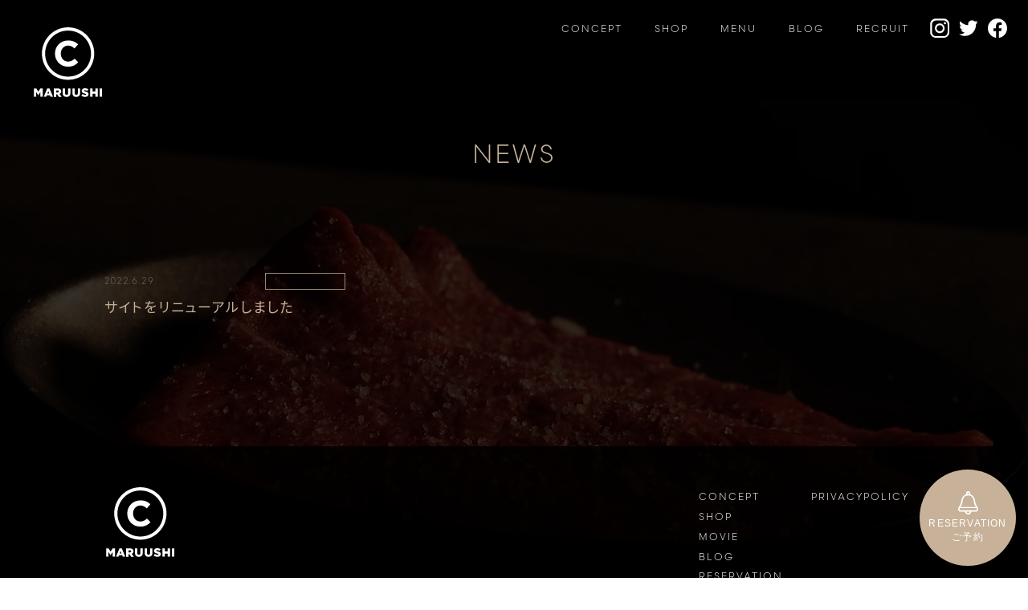

--- FILE ---
content_type: text/html; charset=UTF-8
request_url: https://www.maruushi.com/news/
body_size: 3241
content:
<!doctype html>
<html lang="ja">
	<head>
		<meta charset="UTF-8">
		<meta http-equiv="X-UA-Compatible" content="IE=edge">
		<meta name="viewport" content="width=device-width, initial-scale=1, viewport-fit=cover">
		<meta name="format-detection" content="telephone=no">
		<meta name="robots" content="index,follow">
		<link rel="icon" type="image/x-icon" href="/favicon.ico" sizes="any">
        <link rel="icon" href="/icon.svg" type="images/svg+xml">
        <link rel="apple-touch-icon" href="/apple-touch-icon.png">
        <link rel="manifest" href="/manifest.webmanifest">
				<title>ニュース | YAKINIKU MARUUSHI</title>
				<meta name="keywords" content="">
		<meta name="description" content="">

        <!-- Google Tag Manager -->
    <script>(function(w,d,s,l,i){w[l]=w[l]||[];w[l].push({'gtm.start':
    new Date().getTime(),event:'gtm.js'});var f=d.getElementsByTagName(s)[0],
    j=d.createElement(s),dl=l!='dataLayer'?'&l='+l:'';j.async=true;j.src=
    'https://www.googletagmanager.com/gtm.js?id='+i+dl;f.parentNode.insertBefore(j,f);
    })(window,document,'script','dataLayer','GTM-WQWBT4G');</script>
    <!-- End Google Tag Manager -->
    <meta name='robots' content='index, follow, max-snippet:-1, max-image-preview:large, max-video-preview:-1' />

	<!-- This site is optimized with the Yoast SEO plugin v24.5 - https://yoast.com/wordpress/plugins/seo/ -->
	<link rel="canonical" href="https://www.maruushi.com/news/" />
	<meta property="og:locale" content="ja_JP" />
	<meta property="og:type" content="website" />
	<meta property="og:title" content="ニュース アーカイブ | YAKINIKU MARUUSHI" />
	<meta property="og:url" content="https://www.maruushi.com/news/" />
	<meta property="og:site_name" content="YAKINIKU MARUUSHI" />
	<meta name="twitter:card" content="summary_large_image" />
	<meta name="twitter:site" content="@maruushigroup" />
	<script type="application/ld+json" class="yoast-schema-graph">{"@context":"https://schema.org","@graph":[{"@type":"CollectionPage","@id":"https://www.maruushi.com/news/","url":"https://www.maruushi.com/news/","name":"ニュース アーカイブ | YAKINIKU MARUUSHI","isPartOf":{"@id":"https://www.maruushi.com/#website"},"breadcrumb":{"@id":"https://www.maruushi.com/news/#breadcrumb"},"inLanguage":"ja"},{"@type":"BreadcrumbList","@id":"https://www.maruushi.com/news/#breadcrumb","itemListElement":[{"@type":"ListItem","position":1,"name":"ホーム","item":"https://www.maruushi.com/"},{"@type":"ListItem","position":2,"name":"ニュース"}]},{"@type":"WebSite","@id":"https://www.maruushi.com/#website","url":"https://www.maruushi.com/","name":"YAKINIKU MARUUSHI","description":"A4A5ランクの黒毛和牛をリーズナブルに","publisher":{"@id":"https://www.maruushi.com/#organization"},"potentialAction":[{"@type":"SearchAction","target":{"@type":"EntryPoint","urlTemplate":"https://www.maruushi.com/?s={search_term_string}"},"query-input":{"@type":"PropertyValueSpecification","valueRequired":true,"valueName":"search_term_string"}}],"inLanguage":"ja"},{"@type":"Organization","@id":"https://www.maruushi.com/#organization","name":"YAKINIKU MARUUSHI","url":"https://www.maruushi.com/","logo":{"@type":"ImageObject","inLanguage":"ja","@id":"https://www.maruushi.com/#/schema/logo/image/","url":"https://www.maruushi.com/wp-content/uploads/2024/08/ｍｍｍｍ.png","contentUrl":"https://www.maruushi.com/wp-content/uploads/2024/08/ｍｍｍｍ.png","width":696,"height":696,"caption":"YAKINIKU MARUUSHI"},"image":{"@id":"https://www.maruushi.com/#/schema/logo/image/"},"sameAs":["https://x.com/maruushigroup","https://www.instagram.com/maruushigroup/"]}]}</script>
	<!-- / Yoast SEO plugin. -->


<link rel='dns-prefetch' href='//stats.wp.com' />
	<style>img#wpstats{display:none}</style>
		    <!-- Adobe fonts -->
    <script>
        (function(d) {
            var config = {
            kitId: 'mpf1teh',
            scriptTimeout: 3000,
            async: true
            },
            h=d.documentElement,t=setTimeout(function(){h.className=h.className.replace(/\bwf-loading\b/g,"")+" wf-inactive";},config.scriptTimeout),tk=d.createElement("script"),f=false,s=d.getElementsByTagName("script")[0],a;h.className+=" wf-loading";tk.src='https://use.typekit.net/'+config.kitId+'.js';tk.async=true;tk.onload=tk.onreadystatechange=function(){a=this.readyState;if(f||a&&a!="complete"&&a!="loaded")return;f=true;clearTimeout(t);try{Typekit.load(config)}catch(e){}};s.parentNode.insertBefore(tk,s)
        })(document);
    </script>
    
        <!-- CSS -->
		<link type="text/css" href="https://www.maruushi.com/wp-content/themes/maruushi/css/base.css" rel="stylesheet" media="all">
		<link type="text/css" href="https://www.maruushi.com/wp-content/themes/maruushi/css/style.css" rel="stylesheet" media="all">
		<script src="https://ajax.googleapis.com/ajax/libs/jquery/3.6.0/jquery.min.js"></script>
				<script>
			$(function () {
			var $body = $('body');
			
			//メニューボタンクリックでクラスを追加
			$('#btn-menu').on('click', function () {
				$body.toggleClass('open-menu');
			});
			$('#f-res').on('click', function () {
				$body.toggleClass('open-menu');
			});
			$('#f-res-sp').on('click', function () {
				$body.toggleClass('open-menu');
			});
			
			//メニュー以外の部分をクリックで閉じる
			$('#sp-menu').on('click', function () {
				$body.removeClass('open-menu');
			});

			//メニューボタンクリックでクラスを追加
			$('#gnavi').on('click', function () {
				$body.toggleClass('open-modal');
			});
			//メニュー以外の部分をクリックで閉じる
			$('#menu-modal').on('click', function () {
				$body.removeClass('open-modal');
			});

			});
		</script>
	</head>
	<body class="archive post-type-archive post-type-archive-news wp-theme-maruushi">
    <!-- Google Tag Manager (noscript) -->
    <noscript><iframe src="https://www.googletagmanager.com/ns.html?id=GTM-WQWBT4G"
    height="0" width="0" style="display:none;visibility:hidden"></iframe></noscript>
    <!-- End Google Tag Manager (noscript) -->		<div id="wrapper">
			<div id="grobal-navigation">
				<header>
					<div class="logo">
						<a href="https://www.maruushi.com/">
							<img src="https://www.maruushi.com/wp-content/themes/maruushi/images/logo.svg" alt="MARUUSHI" />
						</a>
					</div>
                    <div class="navs">
                        <input type="checkbox" id="gnavi">
                        <label for="gnavi" class="menu-btn"><span></span></label>
                        <nav class="menu-content" id="menu-modal">
							<p class="sp modal-logo"><img src="https://www.maruushi.com/wp-content/themes/maruushi/images/logo.svg" alt="MARUUSHI" /></p>
                            <ul>
                                <li><a href="https://www.maruushi.com#concept">CONCEPT</a></li>
                                <li><a href="https://www.maruushi.com#shoplist">SHOP</a></li>
                                <li><a href="https://www.maruushi.com/menu/">MENU</a></li>
                                <li><a href="https://www.maruushi.com/blog/">BLOG</a></li>
                                <li class="pc"><a href="https://www.daitohkigyo.com/recruit/" target="_blank">RECRUIT</a></li>
                            </ul>
                            <ul class="sp">
                                <li id="f-res-sp" style="line-height: 4rem;">RESERVATION</li>
                                <li><a href="https://www.maruushi.com/privacypolicy/">PRIVACYPOLICY</a></li>
                                <li><a href="https://www.daitohkigyo.com/recruit/" target="_blank">RECRUIT</a></li>
                            </ul>
							<!--div class="online sp">
    	                        <p><a href="https://www.maruushi-online.com/" target="_blank">ONLINE<br>STORE</a></p>
	                        </div-->
                        </nav>
                        <div class="button-social pc">
                            <ul>
                                <li><a href="https://www.instagram.com/maruushigroup/"><img src="https://www.maruushi.com/wp-content/themes/maruushi/images/social-icon-ig.svg" alt="instagram" /></a></li>
                                <li><a href="https://twitter.com/maruushigroup"><img src="https://www.maruushi.com/wp-content/themes/maruushi/images/social-icon-tw.svg" alt="twitter" /></a></li>
                                <li><a href="https://www.facebook.com/maruushigroup"><img src="https://www.maruushi.com/wp-content/themes/maruushi/images/social-icon-fb.svg" alt="facebook" /></a></li>
                            </ul>
                        </div>
                        <!--div class="online pc">
                            <p><a href="https://www.maruushi-online.com/" target="_blank">ONLINE<br>STORE</a></p>
                        </div-->
                    </div>
				</header>
			</div>
			<section class="mv">
				<video poster="https://www.maruushi.com/wp-content/themes/maruushi/images/main-bg.jpg" class="pc" autoplay loop muted playsinline>
					<source src="https://www.maruushi.com/wp-content/themes/maruushi/images/main-movie-pc.mp4" type="video/mp4" />
				</video>
				<video poster="https://www.maruushi.com/wp-content/themes/maruushi/images/main-bg-sp.jpg" class="sp" autoplay loop muted playsinline>
					<source src="https://www.maruushi.com/wp-content/themes/maruushi/images/main-movie-sp.mp4" type="video/mp4" />
				</video>
							</section>


<article>
    <h1>news</h1>
                                    <section class="blog-list">
                <a href="https://www.maruushi.com/news/site-renewal/">
                <div class="info">
                    <p class="date">2022.6.29</p>
                    <p class="cate"></p>
                </div>
                <figure>
                                        <figcaption>
                        <h2>サイトをリニューアルしました</h2>
                    </figcaption>
                </figure>
                <p></p>
                </a>
            </section>
            </article>
<div class="pagination">
</div>
            <footer>
                <div class="footer-inner">
                    <div class="footer-logo">
                        <img src="https://www.maruushi.com/wp-content/themes/maruushi/images/logo.svg">
                    </div>
                    <div>
                        <ul class="site-contents">
                            <li><a href="#concept">CONCEPT</a></li>
                            <li><a href="#shoplist">SHOP</a></li>
                            <li><a href="/movie/">MOVIE</a></li>
                            <li><a href="/blog">BLOG</a></li>
                            <li id="f-res">RESERVATION</li>
                            <!--li><a href="https://www.maruushi-online.com/" target="_blank">ONLINE SHOP</a></li-->
                            <li><a href="/privacypolicy/">PRIVACYPOLICY</a></li>
                        </ul>
                        <ul class="footer-social-links pc">
                            <li><a href="https://www.instagram.com/maruushigroup/" target="_blank"><img src="https://www.maruushi.com/wp-content/themes/maruushi/images/social-icon-ig.svg" alt="instagram" /></a></li>
                            <li><a href="https://twitter.com/maruushigroup" target="_blank"><img src="https://www.maruushi.com/wp-content/themes/maruushi/images/social-icon-tw.svg" alt="twitter" /></a></li>
                            <li><a href="https://www.facebook.com/maruushigroup" target="_blank"><img src="https://www.maruushi.com/wp-content/themes/maruushi/images/social-icon-fb.svg" alt="facebook" /></a></li>
                        </ul>
                    </div>
                </div>
                <p class="copyright">&copy; 2022 MARUUSHI</p>
            </footer>
            <div class="btns">
                <ul class="footer-social-links sp">
                    <li><a href="https://www.instagram.com/maruushigroup/" target="_blank"><img src="https://www.maruushi.com/wp-content/themes/maruushi/images/social-icon-ig.svg" alt="instagram" /></a></li>
                    <li><a href="https://twitter.com/maruushigroup" target="_blank"><img src="https://www.maruushi.com/wp-content/themes/maruushi/images/social-icon-tw.svg" alt="twitter" /></a></li>
                    <li><a href="https://www.facebook.com/maruushigroup" target="_blank"><img src="https://www.maruushi.com/wp-content/themes/maruushi/images/social-icon-fb.svg" alt="facebook" /></a></li>
                </ul>
                <button id="btn-menu" class="btn-reservation">
                    <p>RESERVATION<br>ご予約</p>
                </button>
            </div>
       </div>
               <nav id="sp-menu">
            <div id="sp-menu-position" class="modal-reserve">
                <h2>RESERVATION</h2>
                <p class="btn-close">CLOSE</p>
                <div style="justify-content: center;">
                    <dl>
                        <dt>THE ROOM GINZA MARUUSHI</dt>
                        <dd>東京都中央区銀座1-5-10 9F</dd>
                        <dd><a href="tel:03-6263-0703">03-6263-0703</a></dd>
                        <dd><a href="https://tablecheck.com/the-room-maruushi/reserve" target="_blank">RESERVATION</a></dd>
                    </dl>
                </div>
                <div>
                    <dl>
                        <dt>GINZA</dt>
                        <dd>東京都中央区銀座1-5-10 8F</dd>
                        <dd><a href="tel:03-3562-2941">03-3562-2941</a></dd>
                        <dd><a href="https://www.tablecheck.com/shops/maruushi-ginza/reserve" target="_blank">RESERVATION</a></dd>
                    </dl>
                    <dl>
                        <dt>GINZA 2chome</dt>
                        <dd>東京都中央区銀座2-11-8 B1</dd>
                        <dd><a href="tel:03-6278-8916">03-6278-8916</a></dd>
                        <dd><a href="https://www.tablecheck.jp/shops/maruushi-ginza2/reserve" target="_blank">RESERVATION</a></dd>
                    </dl>
                    <dl>
                        <dt>SHIMBASHI</dt>
                        <dd>東京都港区新橋3-6-5</dd>
                        <dd><a href="tel:03-5501-2261">03-5501-2261</a></dd>
                        <dd><a href="https://www.tablecheck.jp/shops/maruushi-sinbashi/reserve" target="_blank">RESERVATION</a></dd>
                    </dl>
                </div>
            </div>
        </nav>
    </body>
</html>

--- FILE ---
content_type: text/css
request_url: https://www.maruushi.com/wp-content/themes/maruushi/css/base.css
body_size: 469
content:
html, body, div, span, object, iframe,
h1, h2, h3, h4, h5, h6, p, blockquote, pre,
abbr, address, cite, code,
del, dfn, em, img, ins, kbd, q, samp,
small, strong, sub, sup, var,
b, i,
dl, dt, dd, ol, ul, li,
fieldset, form, label, legend,
table, caption, tbody, tfoot, thead, tr, th, td,
article, aside, canvas, details, figcaption, figure, 
footer, header, hgroup, menu, nav, section, summary,
time, mark, audio, video {
    margin:0;
    padding:0;
    border:0;
    outline:0;
    font-size:100%;
    vertical-align:baseline;
    background:transparent;
    box-sizing: border-box;
    font-feature-settings: "palt";
    letter-spacing: .1em;
    word-wrap: break-word;
}
html {
    font-size: 62.5%;
    scroll-behavior: smooth;
}
body {
    line-height:1;
    font-family: scandia-line-web, source-han-sans-japanese, sans-serif;
    font-weight: 400;
    font-style: normal;
    font-size: 1.5rem;
    background: #0d0b0b;
}
article,aside,details,figcaption,figure,
footer,header,hgroup,menu,nav,section { 
    display:block;
}
h2 {
    font-size: 3.2rem;
    font-weight: 400;
}
nav ul {
    list-style:none;
}
a {
    margin:0;
    padding:0;
    font-size:100%;
    vertical-align:baseline;
    background:transparent;
    text-decoration: none;
    transition: all 0.1s;
}
table {
    border-collapse:collapse;
    border-spacing:0;
}


--- FILE ---
content_type: text/css
request_url: https://www.maruushi.com/wp-content/themes/maruushi/css/style.css
body_size: 4365
content:
body {
    background: url(../images/bg-pc.jpg) no-repeat;
    background-attachment: fixed;
    background-size: 100vw;
    background-position-y: center;
}
/* body.page-id-22 {
    overflow: hidden;
} */
#grobal-navigation {
    position: sticky;
    top: 0;
    background: linear-gradient(to bottom,rgba(0,0,0,0.6) ,rgba(0,0,0,0) 100%);
    z-index: 100;
}
header {
    display: flex;
    justify-content: space-between;
}
header a {
    color: #fff;;
}
#gnavi {
    display: none;
}
.logo {
    margin: 33px 0 0 40px;
}
.logo img,
.footer-logo {
    width: 89px;
}
.navs {
    display: flex;
    height: 72px;
    align-items: center;
}
.menu-content ul,
.button-social ul {
    display: flex;
}
.menu-content ul li {
    font-size: 1.2rem;
}
.menu-content ul li a {
    padding: 0  2rem;
    letter-spacing: 2px;
    transition: color 0.1s;
}
.menu-content ul li a:hover {
    color: #85744d;
}
.button-social ul {
    list-style-type: none;
    margin-right: 2rem;
}
.button-social ul li {
    margin: 0 0.6rem;
}
.button-social ul li img {
    width: 24px;
}
.online {
    background: rgba(0,0,0,0.32);
    width: 72px;
    height: 72px;
}
.online p {
    font-size: 1rem;
    text-align: center;
    letter-spacing: 1px;
    line-height: 1.2rem;
    margin: calc( 50% - 2.2rem ) auto;
}
.online p::before {
    content: url(../images/icon-cart.svg);
    display: block;
    width: 20px;
    height: 20px;
    margin: 0 auto 0.4rem;
}
.mv {
    width: 100vw;
    height: calc(100vh - 124px);
    overflow: hidden;
}
video {
    position: fixed;
    top: 50%;
    left: 50%;
    transform: translate(-50%, -50%);
    min-width: 100%;
    min-height: 100%;
    z-index: -10;
}
.archive .mv,
.post .mv,
.single .mv {
    height: 0;
}
.archive #wrapper,
.post #wrapper,
.single #wrapper {
    background: rgba(0,0,0,0.8);
}
.news {
    position: relative;
    background: rgba(0,0,0,0.5);
    text-align: center;
    padding: 6rem 0;
}
.news > h2 {
    color: #c7b299;
    margin-bottom: 3rem;
}
.news dl {
    display: flex;
    justify-content: center;
    font-size: 1.1rem;
    color: #fff;
}
.news dl dt,
.news dl dd {
    padding: 4px;
}
.news dl dd a {
    color: #fff;
}
.news-card {
    width: 100%;
    max-width: 1080px;
    margin: auto;
    display: grid;
    grid-template-columns: repeat(4, minmax(229px,1fr));
    padding-bottom: 4rem;
}
.news p a {
    color: #998675;
    border-bottom: 1px solid #998675;
    padding: 5px 0;
}
.news p a:hover {
    color: #fff;
    border-bottom: 1px solid #fff;
}

#concept {
    background: rgba(0,0,0,0.8);
    padding: 6rem 0;
}
#concept h2 {
    color: #c7b299;
    margin-bottom: 3rem;
    text-align: center;
}
#concept p {
    max-width: 640px;
    padding: 0 20px;
    margin: 0 auto;
    color: #fff;
    line-height: 3.4rem;
    text-align: justify;
}
#concept p.jpn {
    font-size: 1.2rem;
    margin-top: 2rem;
}
#three-c {
    background: #998675;
    padding: 12rem 0;
    & h2 {
        text-align: center;
        margin-bottom: 6rem;
        flex-basis: 100%;
    }
    & .box {
        margin: auto;
        display: flex;
        justify-content: center;
        align-items: center;
        padding-bottom: 4rem;
    }
/*
    display: flex;
    flex-wrap: wrap;
    justify-content: center;
*/
}
#three-c h2 {
    text-align: center;
    margin-bottom: 6rem;
    flex-basis: 100%;
}
#three-c .box {
/*
    margin: 0 20px 3rem;
*/
    margin: auto;
    display: flex;
    justify-content: center;
    align-items: center;
    padding-bottom: 4rem;
}
#three-c figure {
    /*! width: 320px; */
    position: relative;
}
#three-c figure figcaption {
    position: absolute;
    top: 2rem;
    left: 2rem;
    display: flex;
    align-items: center;
    z-index: 10;
}
#three-c figure figcaption p {
    line-height: 2rem;
    font-size: 1.4rem;
    color: #fff;
}
#three-c figure figcaption p.num {
    font-size: 6rem;
    color: #c7b299;
    font-weight: 300;
    margin-right: 1rem;
    line-height: 1;
}
#three-c .box-text {
/*
    width: 260px;
    margin-top: 2.4rem;
*/
    width: 280px;
    margin-left: 4rem;
}
#three-c .box-text p {
    color: #fff;
    text-align: left;
    line-height: 3rem;
}
#three-c .box-text .jpn {
    font-size: 1.1rem;
    margin-top: 3rem;
}
/*
#three-c .box:last-child .jpn {
    margin-top: 0;
}
*/
#bbq-terrace {
    background: rgba(83,71,65,0.9);
    padding: 12rem 0;
    text-align: center;
    margin-top: 18rem;
}
#bbq-terrace h2 {
    color: #b29d84;
    margin-bottom: 3.5rem;
}
#bbq-terrace figure img {
    width: 100%;
    max-width: 60vw;
}
#bbq-terrace figure figcaption p {
    margin-top: 3.5rem;
}
#bbq-terrace figure figcaption p a {
    font-weight: 600;
    color: #b29d84;
    font-size: 1.5rem;
    text-decoration: underline;
}
#shoplist {
    margin: 18rem auto;
    padding: 10rem 0 15rem;
    background: rgba(0,0,0,0.8);
    text-align: center;
}
#shoplist h2 {
    color: #fff;
    margin-bottom: 8rem;
}
#shoplist h3 {
    color: #c7b299;
    margin: 1rem 0 2rem;
    font-weight: 400;
    letter-spacing: 2px;
    font-size: 2.2rem;
    height: 4.6rem;
    display: flex;
    align-items: center;
    justify-content: center;
}
#shoplist p {
    color: #fff;
    line-height: 2.2rem;
    margin-top: 0.8rem;
}
#shoplist p a {
    color: #c7b299;
}
.shoplist {
    display: flex;
    justify-content: center;
    align-items: center;
    gap: 4rem;
    max-width: 1080px;
    margin: auto;
}
.shoplist img {
    width: 50%;
    height: 100%;
    background: #fff;
}
.shoplist > div {
    display: grid;
    justify-content: center;
    grid-template-columns: repeat(2, 1fr);
    gap: 4rem;
}
.shoplist > div div::before {
    content: '';
    padding-top: 20px;
    display: block;
    background-repeat: no-repeat;
    background-position: center;
}
.shoplist > div div.shop-room::before {
    background: url(https://www.maruushi.com/wp-content/themes/maruushi/images/pin-room.svg)no-repeat center;
}
.shoplist > div div.shop-honten::before {
    background: url(https://www.maruushi.com/wp-content/themes/maruushi/images/pin-honten.svg)no-repeat center;
}
.shoplist > div div.shop-2chome::before {
    background: url(https://www.maruushi.com/wp-content/themes/maruushi/images/pin-2chome.svg)no-repeat center;
}
.shoplist > div div.shop-shimbashi::before {
    background: url(https://www.maruushi.com/wp-content/themes/maruushi/images/pin-shimbashi.svg)no-repeat center;
}

@media (max-width: 767px) {
    .shop_room {
        width: 90vw;
    }
    .shoplist {
        display: flex;
        flex-direction: column;
    }
    .shoplist > div {
        grid-template-columns: repeat(1, 1fr);
    }
    .shoplist img {
        width: 90%;
    }
}
.link-cv a {
    text-decoration: underline;
    font-weight: 500;
    color: #b09560!important;
    margin: 0 0.5rem;
    cursor: pointer;
    display: block;
    margin: 1rem auto;
    background: #fff;
    border: 4px solid #b09560;
}
footer {
    background: rgba(0,0,0,0.85);
}
.single footer {
    background: #202020;
}
.footer-inner {
    width: 100%;
    max-width: 1080px;
    margin: 0 auto;
    padding: 5rem 30px;
    display: flex;
    justify-content: space-between;
    flex-wrap: wrap;
}
ul {
    list-style-type: none;
}
footer li {
    line-height: 2.4rem;
    letter-spacing: 2px;
}
footer a {
    color: #fff;
    font-size: 1.2rem;
}
footer a:hover {
    color: #998675;
}
.site-contents {
    display: flex;
    flex-direction: column;
    height: calc( 2.8rem * 5 );
    flex-wrap: wrap;
    width: 28rem;
}
.site-contents li {
    width: 14rem;;
}
.footer-social-links {
    display: flex;
}
.footer-social-links li {
    margin-right: 1.2rem;
}
.footer-social-links img {
    width: 24px;
}
.copyright {
    text-align: center;
    color: #fff;
    letter-spacing: 2px;
    font-weight: 300;
    font-size: 1.1rem;
    line-height: 19px;
}
.btns {
    position: fixed;
    bottom: 1.5rem;
    right: 1.5rem;
    text-align: center;
}
.btn-reservation {
    background: #c7b299;
    width: 120px;
    height: 120px;
    border: none;
    border-radius: 50%;
    display: flex;
    justify-content: center;
    align-items: center;
    transition: background 0.5s;
}
.btn-reservation:hover {
    background: #736357;
}
.btn-reservation p {
    display: block;
    color: #fff;
    font-size: 1.2rem;
    line-height: 1.7rem;
    background: url(../images/icon-bell.svg) no-repeat top center;
    background-size: 29px;
    padding-top: 32px;
}
@media print {
	.btns {
		display: none;
	}
}
#sp-menu {
    position: fixed;
    top: 0;
    left: 0;
    width: 100vw;
    height: 100vh;
    background: rgba(0,0,0,0.8);
    overflow: scroll;
    z-index: 90;
    transition: all 0.3s ease-in;
    visibility: hidden;
    opacity: 0;
}
.open-menu #sp-menu {
    visibility: visible;
    opacity: 1;
}
#sp-menu-position {
    position: absolute;
    top: 50%;
    left: 50%;
    transform: translate(-50%,-50%);
}
.modal-reserve {
    width: 100%;
    max-width: 780px;
    margin: 0 auto;
    text-align: center;
}
.modal-reserve h2 {
    color: #b5a087;
    font-size: 3.2rem;
}
.btn-close {
    background: url(../images/modal-reserve-close.svg) no-repeat center top;
    background-size: 24px;
    text-align: center;
    color: #b5a087;
    padding-top: 26px;
    font-size: 0.9rem;
    position: absolute;
    right: 0;
    top: 0;
}
.btn-close:hover {
    cursor: pointer;
}
.modal-reserve div {
    display: flex;
    flex-wrap: wrap;
    margin-top: 125px;
}
.modal-reserve div dl {
    padding: 2rem;
    flex-basis: calc(100% / 3);
}
.modal-reserve dt,
.modal-reserve dd a {
    color: #b5a087;
    font-size: 1.4rem;
}
.modal-reserve dt {
    font-size: 1.8rem;
    line-height: 5.5rem;
}
.modal-reserve dd {
    color: #fff;
    line-height: 2.5rem;
}

/*  BLOG & MOVIE */
body.single {
    background: #202020;
}
.post-type-archive article {
    display: flex;
    flex-wrap: wrap;
    width: 100%;
    max-width: 1080px;
    min-height: 60vh;
    margin: 0 auto;
    padding: 40px 0;
}
article h1 {
    font-size: 3.2rem;
    color: #c7b299;
    font-weight: 400;
    line-height: 56px;
    text-align: center;
    letter-spacing: 2px;
    width: 100%;
    text-transform: uppercase;
}
.blog-list {
    flex-basis: calc((100% - 60px) / 3);
    margin: 10px;
}
.blog-list > a {
    display: block;
    padding: 20px;
    transition: background 0.5s;
}
.blog-list a:hover {
    background: rgba(255,255,255,0.2);
}
.blog-list h2 {
    font-size: 1.7rem;
    line-height: 1.5;
    text-align: left;
    margin-bottom: 0;
    color: #c7b299;
}
.blog-list p {
    color: #fff;
    font-size: 1.1rem;
    line-height: 26px;
}
.blog-list figure {
    margin-top: 10px;
}
.blog-list figure h2 {
    text-align: justify;
    text-justify: inter-character;
}
.blog-list figure img {
    width: 100%;
    height: auto;
}
.blog-list .info {
    display: flex;
    justify-content: space-between;
}
.blog-list .date,
.news_date {
    color: #736357;
    font-size: 1.2rem;
    line-height: 21px;
    font-weight: 400;
}
.blog-list .cate {
    text-align: center;
    font-weight: 500;
    line-height: 18px;
    color: #998675;
    font-size: 1rem;
    border: 1px solid #998675;
    display: inline-block;
    width: 100px;
}
@media (max-width: 767px) {
    .news-card {
        grid-template-columns: 1fr;
    }
    .blog-list {
        margin: 0;
    }
    .blog-list figure {
        display: grid;
        grid-template-columns: 40% 1fr;
    }
    .blog-list figure h2 {
        font-size: 1.4rem;
        padding-left: 1rem;
        color: #c7b299;
    }
    .related {
        grid-template-columns: repeat(8, auto);
        overflow-x: auto;
        scroll-snap-type: x mandatory;
    }
    .related .blog-list {
        scroll-snap-align: center;
        scroll-snap-stop: always;
        width: 60vw;
    }
    .related .blog-list figure {
        display: block;
    }
}
.blog_detail article h2 {
    font-size: 2.5rem;
    line-height: 4.2rem;
    margin-bottom: 3.6rem;
}
.blog_detail article h3 {
	font-size: 2rem;
	line-height: 3.6rem;
	font-weight: normal;
}
.blog_detail article h4 {
	font-size: 1.8rem;
	font-weight: normal;
}
.blog_detail article p {
    color: #fff;
    line-height: 3.6rem;
    font-size: 1.5rem;
    margin-bottom: 3.6rem;
}
.blog_detail article ul {
    line-height: 2.4rem;
}
.blog_detail article a {
    text-decoration: underline;
}
.blog_detail article a:hover {
    color: #998675;
}
.blog_detail article table {
	border-collapse: collapse;
	margin-top: 1rem;
	width: 100%;
}
.blog_detail article table th, .blog_detail article table td {
	border: 1px solid #fff;
	padding: 14px;
}
.blog_detail figure {
    padding-bottom: 20px;
}
.blog_detail figure img {
    width: 100%;
    max-width: 1000px;
    height: auto;
}
.top_contents {
    width: 100%;
    max-width: 1080px;
    margin: 0 auto;
    padding: 40px;
}
.info .cate a {
    display: block;
    color: #998675;
}
.blog_detail * {
    color: #fff;
}
.top_contents .inner,
.blog_detail article {
    width: 700px;
    margin: 0 auto;
}
.top_contents h1 {
    font-weight: normal;
    line-height: 1.5;
    color: #c7b299;
    font-size: 2rem;
    margin-bottom: 2rem;
}

.pagination .page-numbers {
    display: flex;
    justify-content: center;
    width: 100%;
    max-width: 1080px;
    list-style-type: none;
    margin: 0 auto;
}
.page-numbers li {
    width: 3rem;
    color: #fff;
    margin: 0 5px;
    padding: 10px;
}
.page-numbers li:hover {
    color: #998675;
}
.page-numbers li a {
    color: #fff;
}
.page-numbers li a:hover {
    color: #998675;
}
.nav-linkl {
    display: flex;
    justify-content: center;
}
.nav-linkl a {
    color: #fff;
    display: inline-block;
    padding: 0 1rem;
}
.nav-linkl a:hover {
    color: #998675;
}
.sp {
    display: none;
}
#f-res,
#f-res-sp {
    color: #fff;
    font-size: 1.2rem;
}
#f-res:hover {
    cursor: pointer;
    color: #998675;
}
.page #wrapper {
    background: #000;
}
.page .mv {
    display: none;
}
#policy {
    padding: 12rem 3rem;
}
#policy h2,
#policy h3,
#policy p,
#policy ul {
    width: 100%;
    max-width: 1080px;
    margin: auto;
    color: #fff;
    line-height: 3rem;
}
#policy h2 {
    margin-bottom: 1rem;
    color: #c7b299;
}
#policy h3 {
    margin-top: 8rem;
    margin-bottom: 1rem;
    color: #c7b299;
}
#policy p {
    margin-bottom: 1rem;
}
#policy ul {
    list-style-type: disc;
    padding-left: 2rem;
}
.table-product th,
.table-product td {
	line-height: 2.5rem;
	vertical-align: middle;
}
@media screen and (max-width: 767px) {
    .pc {
        display: none;
    }
    .sp {
        display: block;
    }
    .logo {
        margin: 20px;
    }
    .open-modal .menu-content {
        left: 0;
    }
    .menu-btn {
        position: fixed;
        top: 10px;
        right: 10px;
        display: flex;
        height: 60px;
        width: 60px;
        justify-content: center;
        align-items: center;
        z-index: 90;
    }
    .menu-btn span,
    .menu-btn span::before,
    .menu-btn span::after {
        content: '';
        display: block;
        height: 3px;
        width: 25px;
        border-radius: 3px;
        background: #fff;
        position: absolute;
    }
    .menu-btn span:before {
        bottom: 8px;
    }
    .menu-btn span:after {
        top: 8px;
    }
    .open-modal .menu-btn span {
        background: rgba(255,255,255,0);
    }
    .open-modal .menu-btn span::before {
        bottom: 0;
        transform: rotate(45deg);
    }
    .open-modal .menu-btn span::after {
        top: 0;
        transform: rotate(-45deg);
    }
    .menu-content {
        width: 100%;
        height: 100%;
        position: fixed;
        top: 0;
        left: 100%;
        z-index: 80;
        background: rgba(0,0,0,0.8);
        transition: all 0.5s;
        padding-top: 147px;
        display: flex;
        flex-wrap: wrap;
    }
    .menu-content ul {
        flex-basis: 50%;
        flex-direction: column;
        padding: 0 10px;

    }
    .menu-content ul li {
        font-size: 1.2rem;
        text-align: center;
    }
    .menu-content ul li a {
        display: block;
        width: 100%;
        position: relative;
        line-height: 4rem;
        padding: 0;
    }
    .modal-logo {
        width: 90px;
        text-align: center;
        flex-basis: 100%;
    }
    .modal-logo img {
        width: 90px;
    }
    .online {
        margin: 0 auto;
        border: 1px solid #666666;
    }
    .footer-logo,
    .footer-logo + div {
        margin: 0 auto 20px;
    }
    .btns {
        bottom: 0;
        right: 0;
        display: flex;
        background: #b5a087;
        position: sticky;
        height: 5rem;
    }
    .btns > .sp {
        display: flex;
        flex-basis: 50%;
        align-items: center;
        justify-content: left;
        padding-left: 20px;
    }
    .btn-reservation {
        flex-basis: 50%;
        height: auto;
        border-radius: 0%;
        padding: 10px 20px;
        background: #b5a087;
        border-left: 1px solid #c4b4a0;
    }
    .btn-reservation p {
        background: url(../images/icon-bell.svg) no-repeat center left;
        padding-top: 0;
        padding-left: 32px;
        background-size: 29px;
    }
    #sp-menu {
        z-index: 200;
        height: calc(100vh - 5rem);
    }
    .modal-reserve {
        margin-top: 0;
        flex-direction: column;
    }
    .modal-reserve div {
        margin-top: 15px;
    }
    .modal-reserve div dl {
        flex-basis: 100%;
        padding: 1rem;
    }
    .modal-reserve dt {
        line-height: 2rem;
    }
    .modal-reserve dd {
        line-height: 1.5rem;
    }
    .btn-close {
        right: 20px;
        bottom: 0;
        top: auto;
    }
    .box {
        width: 100%;
        margin: 0 20px 3rem;
    }
    video.sp {
        width: auto;
        height: 95vh;
    }
    #three-c .box {
        width: 100%;
        margin: 0;
        display: block;
    }
    #three-c figure img {
        width: 100%;
    }
    #three-c .box-text {
        width: 90%;
        margin: auto;
    }
    #bbq-terrace figure img.sp {
        width: 95%;
        max-width: inherit;
        margin: auto;
    }
    .blog-list {
        flex-basis: 100%;
    }
    .single .inner,
    .single article {
        width: auto;
    }
	.table-product th,
	.table-product td {
		display: block;
		line-height: 2.5rem;
		vertical-align: middle;
		border: none!important;
		padding: 10px!important;
	}
}
@media screen and (min-width: 768px) {
    a[href^="tel:"] {
        pointer-events: none;
    }
    .menu-content ul + ul {
        display: none;
    }
}
.page-id-288 noscript + div div,
.page-id-22 noscript + div div {
    width: 100vw;
    height: 100vh;
    background-attachment: fixed;
}
.page-id-288,
.page-id-22 {
    background: url(../images/mv-rf.jpg) no-repeat center;
    background-size: cover;
    height: 100vh;
    background-attachment: fixed;
}
.page-id-288 * {
    font-family: 'Cinzel', 'Hina Mincho', serif;
}
.page-id-288 #grobal-navigation,
.page-id-22 #grobal-navigation {
    display: none;
}
.page-id-288 .logo,
.page-id-22 .logo {
    visibility: hidden;
}
.page-id-288 .mv,
.page-id-22 .mv {
    display: flex;
    justify-content: center;
    align-items: center;
    /* height: calc(100vh - 123px); */
}
.page-id-288 .mv {
    flex-direction: column;
}
.mv .title {
    text-align: center;
    color: #fff;
    margin-top: 1rem;
    font-weight: 600;
    line-height: 1.2;
    text-shadow: 0 0 3px rgba(0,0,0,0.75);
    font-size: 1.6rem;
} 
.page-id-288 #wrapper,
.page-id-22 #wrapper {
    background-position: center;
    background-size: cover;
    height: 100vh;
}
.page-id-288 video,
.page-id-22 video {
    display: none;
}
#bbq-concept p,
#bbq-cource p,
#bbq-open p,
#bbq-access p {
    font-size: 1.8rem;
    text-align: center;
    line-height: 3rem;
}
#bbq-concept p.jpn,
#bbq-cource p.jpn,
#bbq-open p.jpn,
#bbq-access p.jpn {
    font-size: 1.4rem;
    margin-top: 2rem;
}
.logo-bbq {
    height: 50vh;
    filter: drop-shadow(0 0 3px #000);
}
.logo-rf-island {
    width: 25vw;
    filter: drop-shadow(0 0 3px #000);
}
.logo-bbq-island {
    width: 20vw;
    filter: drop-shadow(0 0 3px #000);
    margin-top: 2rem;
}
#bbq-concept {
    padding: 20rem 0;
    margin: 0 auto;
    background: rgba(255,255,255,0.85);
}
.page-id-288 h2,
.page-id-22 h2 {
    font-size: 3rem;
    text-align: center;
    margin-bottom: 3rem;
}
#bbq-concept h2 {
    color: #000;
    font-size: 2.8rem;
    line-height: 1.2;
}
#bbq-concept p + h2 {
    font-size: 5rem;
    margin-top: 2rem;
}
#bbq-concept p {
    color: #000;
    max-width: 95vw;
    margin: auto;
}
#bbq-cource {
    background: rgba(0,0,0,0.96);
    padding: 10rem 0;
}
#bbq-cource h2 {
    font-size: 3.2rem;
    color: #000;
    text-align: center;
    margin-bottom: 3rem;
}
#bbq-cource p img {
    width: 100%;
    max-width: 640px;
}
#bbq-cource p {
    text-align: center;
    margin: 2rem auto;
}
#bbq-cource ul li {
    text-align: center;
    line-height: 3rem;
}
#bbq-cource h3,
#bbq-cource dl,
#bbq-open dl {
    color: #000;
    margin: 0 auto 3rem;
}
#bbq-cource h3 {
    font-size: 2.6rem;
    text-align: center;
    font-weight: 400;
    margin-bottom: 1.4rem;
}
#bbq-cource dl,
#bbq-open dl,
#bbq-access dl {
    display: flex;
    font-size: 1.4rem;
    justify-content: center;
    line-height: 2.5rem;
    width: 100%;
    max-width: 640px;
}
#bbq-cource dt,
#bbq-open dt,
#bbq-access dt {
    flex-basis: 20rem;
    padding: 10px;
}
#bbq-cource dd,
#bbq-open dd,
#bbq-access dd {
    flex-basis: calc(100% - 20rem);
    padding: 10px;
}
#bbq-cource dl:last-child dt {
    font-size: 2.4rem;
}
.course-content {
    border: 1px solid #998675;
    width: 50rem;
    margin: auto;
    background: rgba(255,255,255,1);
    padding: 1rem;
}
#bbq-open {
    background: rgba(255,255,255,0.96);
    padding: 10rem 0;
}
#bbq-open h2 {
    text-align: center;
    color: #b29d84;
}
#bbq-open dl {
    color: #000;
    border-bottom: 1px solid #ccc;
}
#bbq-access {
    padding: 10rem 0;
    background: rgba(0,0,0,0.8)
}
#bbq-access dl {
    color: #fff;
    margin: 0 auto 3rem;
}
#bbq-access h2 {
    color: #fff;
}
iframe {
    width: 100%;
    height: 50vh;
    margin: 2rem auto;
}
@media screen and (max-width: 768px) {
    .course-content {
        border: 1px solid #998675;
        width: 95vw;
        margin: auto;
        background: rgba(255,255,255,1);
        padding: 1rem;
    }
}

/* yoast SEO breadcrumb */
#breadcrumbs {
    font-size: 1.2rem;
}
#breadcrumbs > span {
    display: flex;
    color: #fff;
}
#breadcrumbs > span > span {
    white-space: nowrap;
    margin: 0 1rem;
    line-height: 1.4;
}
#breadcrumbs > span > span a {
    color: #fff;
}
#breadcrumbs > span > span.breadcrumb_last {
    white-space:normal;
    color: #fff;
    font-weight: 400;
}

--- FILE ---
content_type: image/svg+xml
request_url: https://www.maruushi.com/wp-content/themes/maruushi/images/social-icon-fb.svg
body_size: 575
content:
<?xml version="1.0" encoding="utf-8"?>
<!-- Generator: Adobe Illustrator 26.3.1, SVG Export Plug-In . SVG Version: 6.00 Build 0)  -->
<svg version="1.1" id="レイヤー_1" xmlns="http://www.w3.org/2000/svg" xmlns:xlink="http://www.w3.org/1999/xlink" x="0px"
	 y="0px" viewBox="0 0 33.8 33.7" style="enable-background:new 0 0 33.8 33.7;" xml:space="preserve">
<style type="text/css">
	.st0{fill:#FFFFFF;}
</style>
<path class="st0" d="M16.8,0.1C7.5,0.1,0,7.6,0,17c0,8.5,6.2,15.4,14.3,16.7V21.9H9.9V17h4.3v-3.7c0-4.2,2.5-6.6,6.4-6.6
	c1.9,0,3.8,0.3,3.8,0.3v4.1h-2.2c-2.1,0-2.8,1.3-2.8,2.7V17h4.7l-0.7,4.9h-3.9v11.8c8.1-1.2,14.3-8.3,14.3-16.7
	C33.8,7.6,26.3,0.1,16.8,0.1z"/>
</svg>


--- FILE ---
content_type: image/svg+xml
request_url: https://www.maruushi.com/wp-content/themes/maruushi/images/icon-bell.svg
body_size: 2508
content:
<?xml version="1.0" encoding="utf-8"?>
<!-- Generator: Adobe Illustrator 26.2.1, SVG Export Plug-In . SVG Version: 6.00 Build 0)  -->
<svg version="1.1" id="_x32_" xmlns="http://www.w3.org/2000/svg" xmlns:xlink="http://www.w3.org/1999/xlink" x="0px" y="0px"
	 viewBox="0 0 512 512" style="enable-background:new 0 0 512 512;" xml:space="preserve">
<style type="text/css">
	.st0{fill:#FFFFFF;}
</style>
<g>
	<path class="st0" d="M462.9,349c-13.5-19.3-25.1-37-34.5-57.8c-9.4-20.9-16.6-45.1-20.8-77.9c-3.1-24.1-8.7-45.5-16.9-64.2
		c-6.1-14-13.7-26.4-22.6-37.2c-13.4-16.2-30-28.4-49-36.4c-6.7-2.9-13.7-5.2-21-7l0,0c3.2-6.4,5.1-13.7,5.1-21.3
		c0-6.5-1.3-12.7-3.7-18.4c-3.6-8.5-9.5-15.6-17.1-20.7C274.9,3,265.7,0,256,0c-6.5,0-12.7,1.3-18.4,3.7
		c-8.5,3.6-15.6,9.6-20.7,17.1c-5.1,7.5-8.1,16.7-8.1,26.4c0,6.5,1.3,12.7,3.7,18.4c0.4,1,0.9,2,1.4,2.9l0,0
		c-5,1.2-9.9,2.7-14.6,4.4c-13,4.7-25,11.3-35.7,19.7c-16.1,12.6-29.3,29.4-39.1,49.6c-9.9,20.2-16.6,44-20,71.1
		c-4.3,32.8-11.5,57.1-20.9,77.9c-9.4,20.9-21,38.5-34.4,57.8c-9.4,13.4-13.6,28.4-13.6,42.5c0,7.2,1.1,14.3,3.3,20.9
		c3.2,9.9,8.7,18.8,16.5,25.5c3.9,3.4,8.4,6.1,13.4,8.1c5,1.9,10.4,3,16,3h101.4c0.7,7.1,2.5,13.9,5.2,20.2
		c5.3,12.6,14.2,23.3,25.4,30.9c11.2,7.5,24.8,12,39.3,12c9.6,0,18.9-2,27.3-5.5c12.6-5.4,23.3-14.2,30.9-25.4
		c6.3-9.3,10.4-20.3,11.6-32.1h101.4c7.5,0,14.7-1.9,20.9-5.2c4.7-2.5,8.8-5.7,12.3-9.4c5.3-5.6,9.3-12.3,12-19.5
		c2.7-7.3,4.1-15.2,4.1-23.3C476.5,377.4,472.3,362.4,462.9,349z M240.9,40.8c1.2-2.9,3.3-5.5,6-7.2c2.6-1.8,5.7-2.8,9.2-2.8
		c2.3,0,4.4,0.5,6.4,1.3c2.9,1.2,5.5,3.3,7.2,6c1.8,2.6,2.8,5.7,2.8,9.2c0,2.3-0.5,4.4-1.3,6.4c-1.2,2.9-3.3,5.5-6,7.2
		c-2.6,1.8-5.7,2.8-9.2,2.8c-2.3,0-4.4-0.5-6.4-1.3c-2.9-1.2-5.5-3.3-7.2-6c-1.8-2.6-2.8-5.7-2.8-9.2
		C239.6,44.8,240.1,42.7,240.9,40.8z M111.6,303.8c10.6-23.6,18.7-51.2,23.3-86.6c2.8-21.8,7.8-40.4,14.6-55.9
		c5.1-11.6,11.2-21.5,18.1-29.9c10.4-12.5,22.7-21.6,37.4-27.8c14.6-6.2,31.6-9.4,51.1-9.4c17.3,0,32.7,2.6,46.1,7.4
		c10.1,3.7,19.1,8.7,27.3,15.1c12.2,9.6,22.4,22.3,30.5,38.9s14,37,17.2,61.6c4.5,35.4,12.7,62.9,23.3,86.6
		c7.1,15.8,15.2,29.7,23.9,43.1H87.8C96.4,333.5,104.6,319.6,111.6,303.8z M292.4,457.2c-3,7.1-8,13.1-14.3,17.4s-13.8,6.7-22,6.7
		c-5.5,0-10.6-1.1-15.4-3.1c-7.1-3-13.1-8-17.4-14.3c-3-4.4-5.1-9.5-6.1-14.9h77.6C294.3,451.8,293.5,454.5,292.4,457.2z M444,402.9
		c-1.7,5.2-4.4,9.2-7.3,11.6c-1.5,1.3-2.9,2.1-4.5,2.7s-3.2,0.9-5,0.9H322.1h-34.5h-63.2h-34.5H84.8c-2.5,0-4.5-0.6-6.5-1.6
		c-1.5-0.8-3-1.9-4.4-3.4c-2.1-2.2-4.1-5.3-5.4-9c-1.4-3.7-2.2-8.1-2.2-12.7c0-7.3,2-15.2,6.7-22.7h366.2c4.7,7.5,6.6,15.4,6.7,22.7
		C445.8,395.6,445.2,399.5,444,402.9z"/>
</g>
</svg>


--- FILE ---
content_type: image/svg+xml
request_url: https://www.maruushi.com/wp-content/themes/maruushi/images/social-icon-ig.svg
body_size: 918
content:
<?xml version="1.0" encoding="utf-8"?>
<!-- Generator: Adobe Illustrator 26.3.1, SVG Export Plug-In . SVG Version: 6.00 Build 0)  -->
<svg version="1.1" id="レイヤー_1" xmlns="http://www.w3.org/2000/svg" xmlns:xlink="http://www.w3.org/1999/xlink" x="0px"
	 y="0px" viewBox="0 0 40 40" style="enable-background:new 0 0 40 40;" xml:space="preserve">
<style type="text/css">
	.st0{fill:#FFFFFF;}
</style>
<g>
	<path class="st0" d="M28.4,40H11.9C5.6,40,0.3,34.9,0.3,28.4V11.9c0-6.3,5.1-11.6,11.6-11.6h16.4C34.7,0.3,40,5.4,40,11.9v16.4
		C40,34.9,34.9,40,28.4,40z M12.1,4.3c-4.3,0-8,3.5-8,8v16.4c0,4.3,3.5,8,8,8h16.4c4.3,0,8-3.5,8-8V12.3c0-4.3-3.5-8-8-8L12.1,4.3
		L12.1,4.3z"/>
	<path class="st0" d="M33.2,9.8c0,1.5-1.2,2.3-2.3,2.3c-1.5,0-2.3-1.2-2.3-2.3s1.2-2.3,2.3-2.3C32,7.3,33.2,8.4,33.2,9.8z"/>
	<path class="st0" d="M20.2,30.5c-5.6,0-10.1-4.5-10.1-10.1s4.5-10.1,10.1-10.1s10.1,4.5,10.1,10.1C30.4,25.9,25.9,30.5,20.2,30.5z
		 M20.2,13.8c-3.7,0-6.5,3-6.5,6.5s3,6.5,6.5,6.5s6.5-3,6.5-6.5S23.7,13.8,20.2,13.8z"/>
</g>
</svg>


--- FILE ---
content_type: image/svg+xml
request_url: https://www.maruushi.com/wp-content/themes/maruushi/images/modal-reserve-close.svg
body_size: 580
content:
<?xml version="1.0" encoding="utf-8"?>
<!-- Generator: Adobe Illustrator 26.3.1, SVG Export Plug-In . SVG Version: 6.00 Build 0)  -->
<svg version="1.1" id="レイヤー_1" xmlns="http://www.w3.org/2000/svg" xmlns:xlink="http://www.w3.org/1999/xlink" x="0px"
	 y="0px" viewBox="0 0 640 640" style="enable-background:new 0 0 640 640;" xml:space="preserve">
<style type="text/css">
	.st0{fill:#BDA086;}
</style>
<g>
	<polygon class="st0" points="320,293.33 613.33,0 26.67,0 	"/>
	<polygon class="st0" points="320,346.67 26.67,640 613.33,640 	"/>
	<polygon class="st0" points="346.67,320 640,613.33 640,26.67 	"/>
	<polygon class="st0" points="293.33,320 0,26.67 0,613.33 	"/>
</g>
</svg>


--- FILE ---
content_type: image/svg+xml
request_url: https://www.maruushi.com/wp-content/themes/maruushi/images/logo.svg
body_size: 2245
content:
<?xml version="1.0" encoding="utf-8"?>
<!-- Generator: Adobe Illustrator 26.2.1, SVG Export Plug-In . SVG Version: 6.00 Build 0)  -->
<svg version="1.1" id="レイヤー_1" xmlns="http://www.w3.org/2000/svg" xmlns:xlink="http://www.w3.org/1999/xlink" x="0px"
	 y="0px" viewBox="0 0 189.7 189.3" style="enable-background:new 0 0 189.7 189.3;" xml:space="preserve">
<style type="text/css">
	.st0{fill:#FFFFFF;}
</style>
<g>
	<g>
		<path class="st0" d="M95.4,141c-38.3,0-69.4-31.1-69.4-69.4c0-38.3,31.1-69.4,69.4-69.4s69.4,31.1,69.4,69.4
			C164.8,109.9,133.7,141,95.4,141 M95.4,10.8c-33.6,0-60.9,27.3-60.9,60.9c0,33.6,27.3,60.9,60.9,60.9s60.9-27.3,60.9-60.9
			C156.3,38.1,129,10.8,95.4,10.8"/>
		<path class="st0" d="M95,106.3c-19.7,0-34.4-15.2-34.4-34.5v-0.2C60.6,52.6,75,37,95.5,37c12.6,0,20.2,4.2,26.4,10.3l-9.4,10.8
			c-5.2-4.7-10.4-7.6-17.1-7.6C84.1,50.6,76,60,76,71.5v0.2c0,11.5,7.9,21.1,19.4,21.1c7.7,0,12.3-3.1,17.6-7.8l9.4,9.5
			C115.5,101.7,107.9,106.3,95,106.3"/>
	</g>
	<g>
		<path class="st0" d="M4.6,163.9h6.5l5.3,8.5l5.3-8.5H28v22H22v-12.7l-5.6,8.6h-0.1l-5.6-8.6v12.6h-6V163.9z"/>
		<path class="st0" d="M40.1,163.7H46l9.4,22.2h-6.5l-1.6-3.9h-8.5l-1.6,3.9h-6.4L40.1,163.7z M45.4,177.2l-2.5-6.3l-2.5,6.3H45.4z"
			/>
		<path class="st0" d="M57.5,163.9H68c3.4,0,5.7,0.9,7.2,2.4c1.3,1.3,2,3,2,5.1v0.1c0,3.4-1.8,5.6-4.5,6.8l5.3,7.7h-7.1l-4.4-6.7
			h-0.1h-2.6v6.7h-6.1V163.9z M67.7,174.4c2.1,0,3.3-1,3.3-2.6v-0.1c0-1.7-1.3-2.6-3.3-2.6h-4v5.3H67.7z"/>
		<path class="st0" d="M81.1,176.2v-12.4h6.2v12.2c0,3.2,1.6,4.7,4.1,4.7c2.5,0,4.1-1.4,4.1-4.5v-12.4h6.2v12.2
			c0,7.1-4.1,10.2-10.3,10.2C85.1,186.3,81.1,183.1,81.1,176.2z"/>
		<path class="st0" d="M106.9,176.2v-12.4h6.2v12.2c0,3.2,1.6,4.7,4.1,4.7c2.5,0,4.1-1.4,4.1-4.5v-12.4h6.2v12.2
			c0,7.1-4.1,10.2-10.3,10.2C110.8,186.3,106.9,183.1,106.9,176.2z"/>
		<path class="st0" d="M130.6,182.6l3.4-4.1c2.2,1.7,4.6,2.6,7.1,2.6c1.6,0,2.5-0.6,2.5-1.5v-0.1c0-0.9-0.7-1.4-3.7-2.1
			c-4.7-1.1-8.3-2.4-8.3-6.9v-0.1c0-4.1,3.2-7.1,8.5-7.1c3.7,0,6.7,1,9.1,2.9l-3.1,4.3c-2-1.4-4.2-2.2-6.2-2.2
			c-1.5,0-2.2,0.6-2.2,1.4v0.1c0,1,0.8,1.4,3.8,2.1c5.1,1.1,8.2,2.7,8.2,6.9v0.1c0,4.5-3.6,7.2-8.9,7.2
			C137.1,186.3,133.3,185,130.6,182.6z"/>
		<path class="st0" d="M154.1,163.9h6.1v8.2h7.8v-8.2h6.1v22H168v-8.4h-7.8v8.4h-6.1V163.9z"/>
		<path class="st0" d="M179.4,163.9h6.1v22h-6.1V163.9z"/>
	</g>
</g>
</svg>


--- FILE ---
content_type: image/svg+xml
request_url: https://www.maruushi.com/wp-content/themes/maruushi/images/social-icon-tw.svg
body_size: 815
content:
<?xml version="1.0" encoding="utf-8"?>
<!-- Generator: Adobe Illustrator 26.3.1, SVG Export Plug-In . SVG Version: 6.00 Build 0)  -->
<svg version="1.1" id="レイヤー_1" xmlns="http://www.w3.org/2000/svg" xmlns:xlink="http://www.w3.org/1999/xlink" x="0px"
	 y="0px" viewBox="0 0 40 40" style="enable-background:new 0 0 40 40;" xml:space="preserve">
<style type="text/css">
	.st0{fill:#FFFFFF;}
</style>
<path class="st0" d="M35.4,11.7c0,0.3,0,0.7,0,1C35.3,24.2,27,36.3,12.3,36.3C7.8,36.3,3.5,35,0,32.6c0.7,0.2,1.2,0.2,2,0.2
	c3.7,0,7.3-1.2,10-3.5c-3.5-0.2-6.6-2.4-7.6-5.6c0.5,0.2,1,0.2,1.5,0.2c0.8,0,1.5-0.2,2.2-0.3c-3.7-0.8-6.4-3.9-6.4-7.9v-0.2
	c1,0.7,2.2,0.8,3.7,1c-2.2-1.5-3.7-3.9-3.7-6.8c0-1.5,0.5-2.9,1-4.1c3.9,4.9,9.8,8.1,16.5,8.3c-0.2-0.7-0.2-1.2-0.2-1.9
	c0-4.4,3.7-8.1,8.1-8.1c2.4,0,4.4,0.8,5.9,2.5c1.9-0.3,3.5-1,5.2-2c-0.7,1.9-1.9,3.5-3.5,4.4c1.7-0.2,3.2-0.7,4.6-1.2
	C38.3,9.3,37,10.6,35.4,11.7z"/>
</svg>
